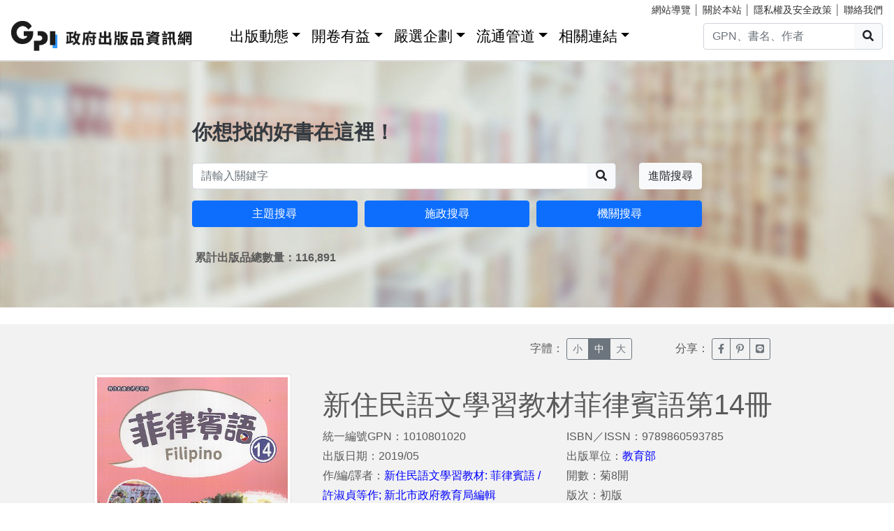

--- FILE ---
content_type: text/html; charset=utf-8
request_url: https://gpi.culture.tw/books/1010801020
body_size: 6469
content:
<!DOCTYPE html>
<html lang="zh-Hant">
<head>
<!-- Global site tag (gtag.js) - Google Analytics 4-->
<script async src="https://www.googletagmanager.com/gtag/js?id=G-MZ0V4H3ZZR"></script>
<script>
 window.dataLayer = window.dataLayer || [];
 function gtag(){dataLayer.push(arguments);}
 gtag('js', new Date());

 gtag('config', 'G-MZ0V4H3ZZR', { cookie_flags: 'secure;' });
/* gtag('config', 'UA-126813836-1');*/
</script>
<!-- Global site tag (gtag.js) - Google Analytics 4-->
<meta charset="utf-8" />
<meta name="viewport" content="width=device-width, initial-scale=1.0" />
<meta name="apple-mobile-web-app-title" content="GPI政府出版品資訊網" />
<meta name="application-name" content="GPI政府出版品資訊網" />
<meta name="Accessible_website" content= "本網站通過AA檢測等級無障礙網頁檢測" />

<meta property="og:title" content="&#x65B0;&#x4F4F;&#x6C11;&#x8A9E;&#x6587;&#x5B78;&#x7FD2;&#x6559;&#x6750;&#x83F2;&#x5F8B;&#x8CD3;&#x8A9E;&#x7B2C;14&#x518A;" />
<meta property="og:image" content="https://gpi.culture.tw/cover/1010801020/1010801020_01.jpg" />

<title>&#x65B0;&#x4F4F;&#x6C11;&#x8A9E;&#x6587;&#x5B78;&#x7FD2;&#x6559;&#x6750;&#x83F2;&#x5F8B;&#x8CD3;&#x8A9E;&#x7B2C;14&#x518A; - GPI政府出版品資訊網</title>
<link rel="stylesheet" href="https://cdn.jsdelivr.net/npm/bootstrap@4.6.1/dist/css/bootstrap.min.css" />
<meta name="x-stylesheet-fallback-test" content="" class="sr-only" /><script>!function(a,b,c,d){var e,f=document,g=f.getElementsByTagName("SCRIPT"),h=g[g.length-1].previousElementSibling,i=f.defaultView&&f.defaultView.getComputedStyle?f.defaultView.getComputedStyle(h):h.currentStyle;if(i&&i[a]!==b)for(e=0;e<c.length;e++)f.write('<link href="'+c[e]+'" '+d+"/>")}("position","absolute",["/css/bootstrap-4.6.1.min.css"], "rel=\u0022stylesheet\u0022 ");</script>
<link rel="stylesheet" href="/css/gpiweb.css?v=Avc5qz_4xL3HCq7zrDeGI8EeikbgO6fn36_vo_fBfFo" />
</head>
<body>
<header class="fixed-top navbar-light bg-dark-opacity">
<div class="row" style="font-size:90%">
<div class="col-md-4"><a href="#ACCC" class="text-white">跳至主要內容區塊</a></div>
<div class="col-md-8 text-md-right mt-md-1">
<a href="/SiteMap" class="linkyellow ml-2">網站導覽</a>&nbsp;│
<a href="/About" class="linkyellow">關於本站</a>&nbsp;│
<a href="/Privacy" class="linkyellow">隱私權及安全政策</a>&nbsp;│
<a href="/Service" class="linkyellow mr-md-3">聯絡我們</a>
</div>
</div>
<nav class="navbar navbar-expand-md navbar-light bg-dark-opacity pt-md-0">
<a class="navbar-brand" title="GPI政府出版品資訊網" href="/">
<img src="/img/gpi_logo_w.png" class="img-fluid" alt="GPI政府出版品資訊網" style="height: 43px"></a>
<button title="功能表" class="navbar-toggler" type="button" data-toggle="collapse" data-target="#navbarCollapse" aria-controls="navbarCollapse" aria-expanded="false" aria-label="Toggle navigation">
<span class="navbar-toggler-icon"></span>
</button>
<div class="collapse navbar-collapse" id="navbarCollapse">
<ul class="navbar-nav mr-auto">
<li class="nav-item dropdown"><a class="nav-link" id="ACCU" accesskey="U" href="#U" title="上方功能區塊">:::</a></li>
<li class="nav-item dropdown">
<a class="nav-link dropdown-toggle" href="#" data-toggle="dropdown" style="color:black;font-size:1.3rem;">出版動態</a>
<div class="dropdown-menu">
<a class="dropdown-item" href="/Info">出版動態(首頁)</a>
<a class="dropdown-item" href="/List/1">想找好活動</a>
<a class="dropdown-item" href="/List/10">新書特推薦</a>
</div>
</li>
<li class="nav-item dropdown">
<a class="nav-link dropdown-toggle" href="#" data-toggle="dropdown" style="color: black; font-size: 1.3rem;">開卷有益</a>
<div class="dropdown-menu">
<a class="dropdown-item" href="/Read">開卷有益(首頁)</a>
<a class="dropdown-item" href="/List/3">台灣采風</a>
<a class="dropdown-item" href="/List/4">生活藝術</a>
<a class="dropdown-item" href="/List/5">文化歷史</a>
<a class="dropdown-item" href="/List/6">教育學習</a>
<a class="dropdown-item" href="/List/7">社會/科學</a>
<a class="dropdown-item" href="/List/8">財金產業</a>
<a class="dropdown-item" href="/List/9">政治/外交/國防</a>
</div>
</li>
<li class="nav-item dropdown">
<a class="nav-link dropdown-toggle" href="#" data-toggle="dropdown" style="color: black; font-size: 1.3rem;">嚴選企劃</a>
<div class="dropdown-menu">
<a class="dropdown-item" href="/Choice">嚴選企劃(首頁)</a>
<a class="dropdown-item" href="/List/11">得獎好書</a>
<a class="dropdown-item" href="/List/12">主題書展</a>
<a class="dropdown-item" href="/List/13">焦點人物</a>
</div>
</li>
<li class="nav-item dropdown">
<a class="nav-link dropdown-toggle" href="#" data-toggle="dropdown" style="color: black; font-size: 1.3rem;">流通管道</a>
<div class="dropdown-menu">
<a class="dropdown-item" href="https://www.govbooks.com.tw" target="_blank">國家書店(另開新視窗)</a>
<a class="dropdown-item" href="https://www.wunanbooks.com.tw/" target="_blank">五南書店(另開新視窗)</a>
<a class="dropdown-item" href="/Library">寄存圖書館</a>
</div>
</li>
<li class="nav-item dropdown">
<a class="nav-link dropdown-toggle" href="#" data-toggle="dropdown" style="color: black; font-size: 1.3rem;">相關連結</a>
<div class="dropdown-menu">
<a class="dropdown-item" href="/Faq">常見問題</a>
<a class="dropdown-item" href="/Publishlaw">相關法規</a>
<a class="dropdown-item" href="/Links">友善連結</a>
<a class="dropdown-item" href="/LinkData">OpenData</a>
<a class="dropdown-item" href="/PrizeWinningBooks">得獎書目</a>
</div>
</li>
</ul>
<div class="form-inline">
<div class="input-group">
<input id="headersearchtext" class="form-control" placeholder="GPN、書名、作者" title="請輸入關鍵字" MaxLength="20">
<div class="input-group-append"><button id="headersearchbtn" type="button" class="btn btn-light search-btn-1" title="搜尋"><i class="fas fa-search" aria-hidden="true"></i><span class="sr-only">搜尋</span></button></div>
</div>
</div>
</div>
</nav>
</header>
<main role="main">
<noscript><div class="alert alert-danger text-center margin-top-add" role="alert">很抱歉，網站的某些功能在JavaScript沒有啟用的狀態下無法正常使用。</div></noscript>
<form method="post" id="GpiForm">


<div class="index-cov" style="background-image: url(/img/bg2.jpg); height: 440px;">
<div class="container ">
<div class="row featurette justify-content-center">
<div class="col-md-8">
<br>
<br>
<br>
<br>
<br>
<br>
<br>
<div class="index-slogan text-dark">你想找的好書在這裡！</div>
<div class="form-row">
<div class="form-group col-9 col-md-10">
<div class="input-group">
<input id="searchareatext" class="form-control" placeholder="請輸入關鍵字" title="請輸入關鍵字" MaxLength="20">
<div class="input-group-append"><button id="searchareabtn" type="button" class="btn btn-light search-btn-1" title="搜尋"><i class="fas fa-search" aria-hidden="true"></i><span class="sr-only">搜尋</span></button>
</div>
</div>
</div>
<div class="form-group col-3 col-md-2 text-right">
<a href="/Search" class="btn btn-light" title="進階搜尋">進階搜尋</a>
</div>
</div>
<div class="form-row">
<div class="form-group col-md-4">
<a href="/QueryCategory" class="btn btn-block btn-info">主題搜尋</a>
</div>
<div class="form-group col-md-4">
<a href="/QueryCake" class="btn btn-block btn-info">施政搜尋</a>
</div>
<div class="form-group col-md-4">
<a href="/QueryOrg" class="btn btn-block btn-info">機關搜尋</a>
</div>
</div>
<div class="form-row mt-3 ml-1"><strong>&#x7D2F;&#x8A08;&#x51FA;&#x7248;&#x54C1;&#x7E3D;&#x6578;&#x91CF;&#xFF1A;116,891</strong></div>

</div>
</div>
</div>
</div>
<div class="container-fluid marketing">
<a id="ACCC" class="text-white" accesskey="C" href="#C" title="中央內容區塊">:::</a>
<div class="row big3style justify-content-center" style="background-color: #F2F2F2;">
<div class="col-md-12 margin-bottom-add">
<div class="row">
<div class="col-md-2 col-6 offset-md-7">
字體：
<div class="btn-group" role="group" aria-label="Basic example">
<button class="btn btn-sm btn-outline-secondary" type="button" onclick="fontsmall()" id="btnsmall" title="字體小">小</button>
<button class="btn btn-sm btn-outline-secondary fontover" type="button" onclick="fontnormal()" id="btnnormal" title="字體中">中</button>
<button class="btn btn-sm btn-outline-secondary" type="button" onclick="fontbig()" id="btnbig" title="字體大">大</button>
</div>
</div>
<div class="col-md-2 col-6">
分享：
<div class="btn-group" role="group" aria-label="Basic example">
<a href="https://www.facebook.com/sharer/sharer.php?u=https%3a%2f%2fgpi.culture.tw%2fBooks%2f1010801020" class="btn btn-sm btn-outline-secondary" target="_blank" title="臉書分享(另開新視窗)"><i class="fab fa-facebook-f"></i><span class="sr-only">臉書分享(另開新視窗)</span></a>
<a href="http://www.plurk.com/?qualifier=shares&amp;status=https%3a%2f%2fgpi.culture.tw%2fBooks%2f1010801020" class="btn btn-sm btn-outline-secondary" target="_blank" title="噗浪分享(另開新視窗)"><i class="fab fa-pinterest-p"></i><span class="sr-only">噗浪分享(另開新視窗)</span></a>
<a href="http://line.naver.jp/R/msg/text/?LINE%E3%81%A7%E9%80%81%E3%82%8B%0D%0Ahttps%3a%2f%2fgpi.culture.tw%2fBooks%2f1010801020" class="btn btn-sm btn-outline-secondary" target="_blank" title="Line分享(另開新視窗)"><i class="fab fa-line"></i><span class="sr-only">Line分享(另開新視窗)</span></a>
</div>
</div>
</div>
</div>

<div class="col-md-3 text-center">
<img src="https://gpi.culture.tw/cover/1010801020/1010801020_01.jpg" alt="&#x65B0;&#x4F4F;&#x6C11;&#x8A9E;&#x6587;&#x5B78;&#x7FD2;&#x6559;&#x6750;&#x83F2;&#x5F8B;&#x8CD3;&#x8A9E;&#x7B2C;14&#x518A;" class="img-fluid img-thumbnail" style="max-height: 400px;" onerror="this.src='/img/nobook.jpg'">
</div>
<div class="col-md-7">
<div class="row big3style booklist" id="divTitle">
<div class="col-md-12">
<h1>&#x65B0;&#x4F4F;&#x6C11;&#x8A9E;&#x6587;&#x5B78;&#x7FD2;&#x6559;&#x6750;&#x83F2;&#x5F8B;&#x8CD3;&#x8A9E;&#x7B2C;14&#x518A;</h1>
</div>
<div class="col-md-6">
<ul>
<li>統一編號GPN：1010801020</li>
<li>出版日期：2019/05</li>
<li>作/編/譯者：<a href='/Search?q=新住民語文學習教材: 菲律賓語 / 許淑貞等作; 新北市政府教育局編輯&qt=3' style='color: #0000ff'>新住民語文學習教材: 菲律賓語 / 許淑貞等作; 新北市政府教育局編輯</a></li>
<li>語言：&#x4E2D;&#x6587;/&#x83F2;&#x5F8B;&#x8CD3;&#x6587;</li>
 <li>頁數：44</li>  <li>裝訂：&#x5E73;&#x88DD;</li> </ul>
</div>
<div class="col-md-6">
<ul>
<li>ISBN／ISSN：9789860593785 </li>
<li>出版單位：<a style="color: #0000ff;" href="/QueryOrg?cate=A09000000E">&#x6559;&#x80B2;&#x90E8;</a></li>
 <li>開數：&#x83CA;8&#x958B;</li>  <li>版次：&#x521D;&#x7248;</li> <li>價格：&#x5B9A;&#x50F9;$110</li>
</ul>
</div>

<div class="col-md-3">
<br>
 <a href="https://www.govbooks.com.tw/viewitem.aspx?prodno=96837" class="btn btn-primary btn-lg btn-block" target="_blank" title="國家書店(另開新視窗)">國家書店購買</a> </div>
<div class="col-md-3">
<br>
 <a href="https://www.wunanbooks.com.tw/product.php?isbn=9789860593785" class="btn btn-primary btn-lg btn-block" target="_blank" title="五南書店(另開新視窗)">五南書店購買</a> </div>
</div>
</div>
</div>

<div class="row big3style" style="background-color: #F2F2F2;">
<div class="col" style="height: 30px; background-color: #F5F4E1; margin: 30px 15px 0px 15px;"></div>
</div>

<div class="row infostyle" style="padding-top: 0px">
<div class="col bookinfo" id="divContent">
<div class="row justify-content-center margin-bottom-add">
<div class="col-md-9">
<span style="font-size: 1.3rem; color: #466E78; font-weight: bold;">書籍介紹</span>
<p>經過十三冊的學習，相信同學對菲律賓已經不陌生，這一冊我們要跟著蘇珊家人，一起去旅行，喝下午茶囉！</p>
<span style="font-size: 1.3rem; color: #466E78; font-weight: bold;">目次</span>
<p>第一課 傳統舞蹈<br>第二課 古老的教堂<br>複習一 <br>第三課 原住民慶典<br>第四課 菲律賓的漁業<br>複習二</p>
<span style="font-size: 1.3rem; color: #466E78; font-weight: bold;">編／著／譯者簡介</span>
<p>歐亞美<br>學歷<br>國立臺北教育大學教育政策與管理研究所博士<br>國立臺灣師範大學社會教育研究所碩士<br>經歷<br>淡水區坪頂國小校長(106年迄今)<br>淡水鎮文化國小校長(98-106年)<br>淡水鎮天生國小校長(91-98年)<br>教育部新住民七國語文數位教材協同計畫主持人(106-108年)<br>教育部國中小補習學校課綱協同計畫主持人(106-108年)<br>教育部新住民七國語文(越印泰緬柬菲馬)教材126冊編輯總召(105-108)<br>新北市終身學習輔導團政策組組長(99-108年)<br>新北市新住民文教輔導團副組長(99-108年)<br>新北市客家事務局顧問(104-108年)<br>內政部全國新住民火炬計畫中央委員(101-104年)<br>教育部新住民語文課綱編撰委員(103-105年)<br>榮獲95年公益族群基金會教案設計全國特優—蛋蛋家族→多元文化的欣賞</p>

<span style="font-size: 1.3rem; color: #466E78; font-weight: bold;">分類</span>
<ul>
<li>書籍分類 ：&#x6559;&#x80B2;&#x5B78;&#x7FD2;</li>
<li>出版品分類：&#x5716;&#x66F8;</li>
<li>主題分類：
<a style="color: #0000ff;" href="/QueryCategory?cate=4">&#x6559;&#x80B2;&#x6587;&#x5316;</a>
</li>
<li>施政分類：
<a style="color: #0000ff;" href="/QueryCake?cate=5">&#x6559;&#x80B2;&#x53CA;&#x9AD4;&#x80B2;</a>
</li>
</ul>

<span style="font-size: 1.3rem; color: #466E78; font-weight: bold;">其他詳細資訊</span>
<ul>
 <li><span>出版品網址（線上版或試閱版)：</span><a href="http://https://newres.pntcv.ntct.edu.tw/ischool/publish_page/15/?cid=421" style="color: #0000ff;" target="_blank" title="線上試閱版(另開新視窗)">連結</a></li> <li>適用對象：&#x5152;&#x7AE5;&#xFF08;6-12&#x6B72;&#xFF09;&#xFF0C;&#x9752;&#x5C11;&#x5E74;</li>
<li>關鍵詞：&#x65B0;&#x4F4F;&#x6C11;&#x8A9E;&#x6587;&#x5B78;&#x7FD2;&#x6559;&#x6750;: &#x83F2;&#x5F8B;&#x8CD3;&#x8A9E; &#x7B2C;14&#x518A;</li>
 <li>附件：&#x7121;&#x9644;&#x4EF6;</li>  <li>頁/張/片數：44</li> </ul>

<span style="font-size: 1.3rem; color: #466E78; font-weight: bold;">授權資訊</span>
<ul>
<li>著作財產權管理機關或擁有者：&#x6559;&#x80B2;&#x90E8;</li>
<li>取得授權資訊：&#x806F;&#x7D61;&#x8655;&#x5BA4;&#xFF1A;&#x6559;&#x80B2;&#x90E8;&#x570B;&#x6C11;&#x53CA;&#x5B78;&#x524D;&#x6559;&#x80B2;&#x7F72;&#x539F;&#x6C11;&#x7279;&#x6559;&#x7D44;&#xD;&#xA;&#x59D3;&#x540D;&#xFF1A;&#x5468;&#x5FD7;&#x5E73;&#xD;&#xA;&#x96FB;&#x8A71;&#xFF1A;0437061253&#xD;&#xA;&#x5730;&#x5740;&#xFF1A;&#x81FA;&#x4E2D;&#x5E02;&#x9727;&#x5CF0;&#x5340;&#x4E2D;&#x6B63;&#x8DEF;738-4&#x865F;&#xD;&#xA;&#xD;&#xA;</li>
</ul>
</div>
</div>
</div>
</div>
</div>
<input name="__RequestVerificationToken" type="hidden" value="CfDJ8MFxHLZCtTVFune11gT-7ZVMRSR1idcyywYOHfra_fcyHR2wQrpX1jp7qgP26w8aysgBIW4PWN-eYUmyh7GzstWGJAq-HS7tJZDm1us2hJ6gcD2a1p3oVhLqCP_FUmHQLsUMeCuyGLu-otYxJ6T8NhI" /></form>
</main>
<div class="mt-5">&nbsp;</div>
<footer class="container-fluid">
<div class="row infostyle">
<div class="infostyle-bg"><img src="/img/bg2.png" alt="裝飾背景圖"></div>
<div class="col-md-9">
<div class="row">
<div class="col-md-4 add-mb order-1">
<div style="font-size: 1.25rem; line-height: 1.2;"><a href="/Info" style="color: #FFF;">出版動態</a></div>
<hr class="white-line">
<ul>
<li><a href="/List/1">想找好活動</a></li>
<li><a href="/List/10">新書特推薦</a></li>
</ul>
</div>
<div class="col-md-4 add-mb order-3">
<div style="font-size: 1.25rem; line-height: 1.2;"><a href="/Read" style="color: #FFF;">開卷有益</a></div>
<hr class="white-line">
<ul>
<li><a href="/List/3">台灣采風</a></li>
<li><a href="/List/4">生活藝術</a></li>
<li><a href="/List/5">文化歷史</a></li>
<li><a href="/List/6">教育學習</a></li>
<li><a href="/List/7">社會/科學</a></li>
<li><a href="/List/8">財金產業</a></li>
<li><a href="/List/9">政治/外交/國防</a></li>
</ul>
</div>
<div class="col-md-4 add-mb order-2">
<div style="font-size: 1.25rem; line-height: 1.2;"><a href="/Choice" style="color: #FFF;">嚴選企劃</a></div>
<hr class="white-line">
<ul>
<li><a href="/List/11">得獎好書</a></li>
<li><a href="/List/12">主題書展</a></li>
<li><a href="/List/13">焦點人物</a></li>
</ul>
</div>
<div class="col-md-4 add-mb order-4">
<div style="font-size: 1.25rem; line-height: 1.2;">流通管道</div>
<hr class="white-line">
<ul>
<li><a href="https://www.govbooks.com.tw/" target="_blank">國家書店(另開新視窗)</a></li>
<li><a href="https://www.wunanbooks.com.tw/" target="_blank">五南書店(另開新視窗)</a></li>
<li><a href="/Library">寄存圖書館</a></li>
</ul>
</div>
<div class="col-md-4 add-mb order-5">
<div style="font-size: 1.25rem; line-height: 1.2;">相關連結</div>
<hr class="white-line">
<div class="row">
<div class="col-auto">
<ul>
<li><a href="/Faq">常見問題</a></li>
<li><a href="/Publishlaw">相關法規</a></li>
<li><a href="/Links">友善連結</a></li>
</ul>
</div>
<div class="col-auto">
<ul>
<li><a href="/LinkData">OpenData</a></li>
<li><a href="/PrizeWinningBooks">得獎書目</a></li>
</ul>
</div>
</div>

</div>
</div>
</div>
<div class="col-md-3">
</div>
</div>
<div class="row footerstyle">
<div class="col-md-4">
<a id="ACCZ" accesskey="Z" href="#Z" title="下方功能區塊">:::</a>
<img class="img-fluid" src="/img/gpi_logo.png" style="height: auto;" alt="GPI政府出版品資訊網">
<br>
<br>
<br>
<br>
</div>
<div class="col-md-4">
<p><a href="/About">關於本站</a>&nbsp;│&nbsp;<a href="/Privacy">隱私權及安全政策</a>&nbsp;│&nbsp;<a href="/Service">聯絡我們</a>&nbsp;│&nbsp;<a href="/SiteMap">網站導覽</a></p>
<p>地址：10491台北市中山區松江路209號</p>
<p>指導單位：文化部</p>
<p>客服信箱：<a href="mailto&#58;gpi&#64;moc&#46;gov&#46;tw" title="客服信箱">gpi&#64;moc&#46;gov&#46;tw</a></p>
<p>客服電話：：02-2518-0207 分機22</p>
</div>
<div class="col-md-4">
<p>我要找書</p>
<div class="input-group mb-3">
<input id="footersearchtext" class="form-control" placeholder="請輸入關鍵字" title="請輸入關鍵字" MaxLength="20">
<div class="input-group-append"><button id="footersearchbtn" type="button" class="btn btn-light" title="搜尋"><i class="fas fa-search" aria-hidden="true"></i><span class="sr-only">搜尋</span></button></div>
</div>
<a href="https://www.facebook.com/GPI-%E6%94%BF%E5%BA%9C%E5%87%BA%E7%89%88%E5%93%81%E8%B3%87%E8%A8%8A%E7%B6%B2-2136419806591914/" target="_blank" title="GPI臉書粉絲專頁(另開新視窗)">
<img class="icon-s-use" src="/img/fb-s.png" alt="Facebook"></a>
<a href="https://www.youtube.com/channel/UC6dQOxWyZ8RZM45XyCGf6KQ" target="_blank" title="GPI youtube頻道(另開新視窗)">
<img class="icon-s-use" src="/img/yu-s.png" alt="Youtube"></a>
<div class="mt-3 mb-1">
<a href="https://accessibility.moda.gov.tw/Applications/Detail?category=20221018141912" target="_blank" title="無障礙網站(另開新視窗)">
<img src="/pic/accessibility_AA.png" border="0" width="88" height="31" alt="通過AA檢測等級無障礙網頁檢測" />
</a>
</div>
</div>
<p>Copyright &copy; 2018 Gpi.</p>
</div>
</footer>
<script src="https://cdn.jsdelivr.net/npm/jquery@3.7.0/dist/jquery.min.js">
</script>
<script>(window.jQuery||document.write("\u003Cscript src=\u0022/lib/jquery-3-7-0/dist/jquery-3.7.0.min.js\u0022\u003E\u003C/script\u003E"));</script>
<script src="https://cdn.jsdelivr.net/npm/jquery-validation@1.19.5/dist/jquery.validate.min.js">
</script>
<script>(window.jQuery && window.jQuery.validator||document.write("\u003Cscript src=\u0022/lib/jquery-validation-1.19.5/dist/jquery.validate.min.js\u0022\u003E\u003C/script\u003E"));</script>
<script src="https://cdn.jsdelivr.net/npm/jquery-validation-unobtrusive@4.0.0/dist/jquery.validate.unobtrusive.min.js">
</script>
<script>(window.jQuery && window.jQuery.validator && window.jQuery.validator.unobtrusive||document.write("\u003Cscript src=\u0022/lib/jquery-validation-unobtrusive-4.0.0/dist/jquery.validate.unobtrusive.min.js\u0022\u003E\u003C/script\u003E"));</script>
<script src="/lib/jquery-validation-1.19.5/dist/localization/messages_zh_TW.min.js"></script>
<script src="https://cdn.jsdelivr.net/npm/bootstrap@4.6.1/dist/js/bootstrap.bundle.min.js">
</script>
<script>(window.jQuery && window.jQuery.fn && window.jQuery.fn.modal||document.write("\u003Cscript src=\u0022/js/bootstrap-4.6.1.bundle.min.js\u0022\u003E\u003C/script\u003E"));</script>
<script src="/js/fontawesome-all.js"></script>
<script src="/js/gpiweb.js?v=OL7qFyQ43BUKuaeG4TrregsRTuWaD3I-wXaWvSJNsTs"></script>


</body>
</html>